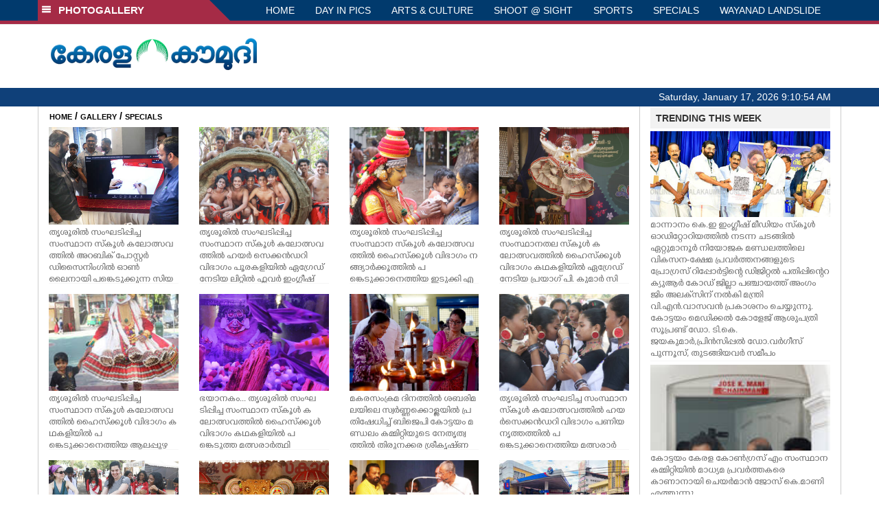

--- FILE ---
content_type: text/html; charset=UTF-8
request_url: https://keralakaumudi.com/photogallery/specials?t=1354895755
body_size: 10011
content:
<!DOCTYPE html PUBLIC "-//W3C//DTD XHTML 1.0 Transitional//EN" "http://www.w3.org/TR/xhtml1/DTD/xhtml1-transitional.dtd">
<html xmlns="http://www.w3.org/1999/xhtml">
<head>
    <script>
  (function(i,s,o,g,r,a,m){i['GoogleAnalyticsObject']=r;i[r]=i[r]||function(){
  (i[r].q=i[r].q||[]).push(arguments)},i[r].l=1*new Date();a=s.createElement(o),
  m=s.getElementsByTagName(o)[0];a.async=1;a.src=g;m.parentNode.insertBefore(a,m)
  })(window,document,'script','https://www.google-analytics.com/analytics.js','ga');
  ga('create', 'UA-39249489-10', 'auto');
  ga('send', 'pageview');
</script>
<!-- Common Tracking Code -->
<script async src="https://www.googletagmanager.com/gtag/js?id=UA-39249489-14"></script>
<script>
  window.dataLayer = window.dataLayer || [];
  function gtag(){dataLayer.push(arguments);}
  gtag('js', new Date());
  gtag('config', 'UA-39249489-14');
</script>    <meta http-equiv="Content-Type" content="text/html; charset=utf-8" />
    <meta name="viewport" content="width=device-width, initial-scale=1, maximum-scale=1, user-scalable=no">
    <meta property="og:title" content="Latest News Photos | Kerala | Keralakaumudi.com" />
    <meta property="og:site_name" content="Keralakaumudi.com" />
    <meta property="og:url" content="Keralakaumudi.com" />
    <meta property="og:description" content="View the latest Multimedia News Photo Galleries and Vibrant Pictures from Kerala. Browse Photo Galleries and Pictures by News Photographers at Keralakaumudi, Kerala, India. " />
    <title>SPECIALS | Latest News Photos | Kerala | Keralakaumudi.com</title>
    <style>
    @font-face {
        font-family: 'Kaumudi';
        src: url('/photogallery/assets/css/fonts/Kaumudi.eot'); /* IE9 Compat Modes */
        src: url('/photogallery/assets/css/fonts/Kaumudi.eot?#iefix') format('embedded-opentype'), /* IE6-IE8 */
             url('/photogallery/assets/css/fonts/Kaumudi.woff2') format('woff2'), /* Super Modern Browsers */
             url('/photogallery/assets/css/fonts/Kaumudi.woff') format('woff'), /* Pretty Modern Browsers */
             url('/photogallery/assets/css/fonts/Kaumudi.ttf') format('truetype'), /* Safari, Android, iOS */
             url('/photogallery/assets/css/fonts/Kaumudi.svg#svgFontName') format('svg'); /* Legacy iOS */
    }
</style>
<link rel="shortcut icon" type="image/x-icon" href="/photogallery/assets/imgs/favicon.ico" />
<!-- Boostrap CSS -->
<link rel="stylesheet" href="/photogallery/assets/css/vendor/bootstrap.min.css" />
<!-- Owl Carousel CSS -->
<link rel="stylesheet" href="/photogallery/assets/css/gstyle.css?v=2.0.2" />
<!-- Font Awesome Icon -->
<link rel="stylesheet" href="/photogallery/assets/css/vendor/BeatPicker.min.css" />
<!-- Normalize CSS -->
<link rel="stylesheet" href="/photogallery/assets/css/vendor/demos.css" />
<!-- Carousel  -->
<link rel="stylesheet" href="/photogallery/assets/css/vendor/carousel.css?v=1.1.3" />
<!-- Light box  -->
<link rel="stylesheet" href="/photogallery/assets/css/vendor/ekko-lightbox.css" />
    </head>
<body>
    <!--<script>
    function getRandomInt(min, max) {
        min = Math.ceil(min);
        max = Math.floor(max);
        return Math.floor(Math.random() * (max - min + 1)) + min;
    }
    var url_string = window.location.href;
    var main_url = url_string.split('?');
    var url = new URL(url_string);
    var timeStamp = url.searchParams.get("t");
    if (!timeStamp) {
        //var d = new Date(new Date());
        console.log(main_url[0] + '?t=' + getRandomInt(1111, 9999999999999989));
        window.location = main_url[0] + '?t=' + getRandomInt(1111,9999999999999989);
    }
</script>-->
<div class="slide-menu shadow" data-isvisible="false">
    <div class="nav-side-menu">
        <div class="brand">SECTIONS <span class="close-menu">&#x2716; CLOSE</span></div>
        <div class="menu-list">
            <ul id="menu-content" class="menu-content collapse out">
                <li>
                    <a href="https://keralakaumudi.com/"><img style="width:13px;margin-top:-2px;" src="https://keralakaumudi.com/news/images/home.png"> HOME</a>
                </li>
                <li>
                    <a href="https://keralakaumudi.com/news/latest.php"><img style="width:13px;margin-top:-2px;" src="https://keralakaumudi.com/news/images/latest.png"> LATEST</a>
                </li>
                <li>
                    <a href="https://keralakaumudi.com/news/audio.php"><img style="width:13px;margin-top:-2px;" src="https://keralakaumudi.com/news/images/audio-icon.png"> AUDIO</a>
                </li>
                <li>
                    <a href="https://keralakaumudi.com/news/notified-news.php"><img style="width:13px;margin-top:-2px;" src="https://keralakaumudi.com/news/images/bell.png"> NOTIFIED NEWS</a>
                </li>
                <li>
                    <a href="https://keralakaumudi.com/news/poll-archives.php"><img style="width:13px;margin-top:-2px;" src="https://keralakaumudi.com/news/images/poll.png"> POLL</a>
                </li>
                                                <li data-toggle="collapse" data-target="#sm_kerala" class="collapsed">
                    <a href="https://keralakaumudi.com/news/section.php?cid=9">
                        <img style="width:13px;margin-top:-2px;" src="https://keralakaumudi.com//static/category/9/111249.jpeg">
                        KERALA                    </a>
                    <span class="arrow"></span>                </li>
                
                                <ul class="sub-menu collapse" id="sm_kerala">
                                        <li><a href="https://keralakaumudi.com/news/timeline.php?cid=9">&#10097; Timeline</a></li>
                                                                                <li><a href="https://keralakaumudi.com/news/sub-section.php?cid=9&sid=75">&#10097; GENERAL</a></li>
                                        
                                
                                                        <li><a href="https://keralakaumudi.com/news/sub-section.php?cid=9&sid=76">&#10097; POLITICS</a></li>
                                        
                                
                                                        <li><a href="https://keralakaumudi.com/news/sub-section.php?cid=9&sid=77">&#10097; SPECIAL</a></li>
                                        
                                
                                                        <li><a href="https://keralakaumudi.com/news/sub-section.php?cid=9&sid=79">&#10097; INFORMATION</a></li>
                                        
                                
                                                        <li><a href="https://keralakaumudi.com/news/sub-section.php?cid=9&sid=268">&#10097; KALOLSAVAM</a></li>
                                        
                                
                                                        <li><a href="https://keralakaumudi.com/news/sub-section.php?cid=9&sid=107">&#10097; SOCIAL MEDIA</a></li>
                                        
                                
                                                        <li><a href="https://keralakaumudi.com/news/sub-section.php?cid=9&sid=45">&#10097; SNAKE MASTER</a></li>
                                        
                                
                                                        <li><a href="https://keralakaumudi.com/news/sub-section.php?cid=9&sid=273">&#10097; SREENIVASAN</a></li>
                                        
                                
                                                        <li><a href="https://keralakaumudi.com/news/sub-section.php?cid=9&sid=272">&#10097; LOCAL BODY POLLS</a></li>
                                                            
                </ul>
                
                                                <li data-toggle="collapse" data-target="#sm_local" class="collapsed">
                    <a href="https://keralakaumudi.com/news/section.php?cid=11">
                        <img style="width:13px;margin-top:-2px;" src="https://keralakaumudi.com//static/category/11/111817.jpeg">
                        LOCAL                    </a>
                    <span class="arrow"></span>                </li>
                
                                <ul class="sub-menu collapse" id="sm_local">
                                        <li><a href="https://keralakaumudi.com/news/timeline.php?cid=11">&#10097; Timeline</a></li>
                                                                                <li><a href="https://keralakaumudi.com/news/sub-section.php?cid=11&sid=30">&#10097; THIRUVANANTHAPURAM</a></li>
                                        
                                
                                                        <li><a href="https://keralakaumudi.com/news/sub-section.php?cid=11&sid=31">&#10097; KOLLAM</a></li>
                                        
                                
                                                        <li><a href="https://keralakaumudi.com/news/sub-section.php?cid=11&sid=33">&#10097; PATHANAMTHITTA</a></li>
                                        
                                
                                                        <li><a href="https://keralakaumudi.com/news/sub-section.php?cid=11&sid=32">&#10097; ALAPPUZHA</a></li>
                                        
                                
                                                        <li><a href="https://keralakaumudi.com/news/sub-section.php?cid=11&sid=34">&#10097; KOTTAYAM</a></li>
                                        
                                
                                                        <li><a href="https://keralakaumudi.com/news/sub-section.php?cid=11&sid=35">&#10097; IDUKKI</a></li>
                                        
                                
                                                        <li><a href="https://keralakaumudi.com/news/sub-section.php?cid=11&sid=36">&#10097; ERNAKULAM</a></li>
                                        
                                
                                                        <li><a href="https://keralakaumudi.com/news/sub-section.php?cid=11&sid=37">&#10097; THRISSUR</a></li>
                                        
                                
                                                        <li><a href="https://keralakaumudi.com/news/sub-section.php?cid=11&sid=38">&#10097; PALAKKAD</a></li>
                                        
                                
                                                        <li><a href="https://keralakaumudi.com/news/sub-section.php?cid=11&sid=39">&#10097; MALAPPURAM</a></li>
                                        
                                
                                                        <li><a href="https://keralakaumudi.com/news/sub-section.php?cid=11&sid=40">&#10097; KOZHIKODE</a></li>
                                        
                                
                                                        <li><a href="https://keralakaumudi.com/news/sub-section.php?cid=11&sid=41">&#10097; WAYANAD</a></li>
                                        
                                
                                                        <li><a href="https://keralakaumudi.com/news/sub-section.php?cid=11&sid=42">&#10097; KANNUR</a></li>
                                        
                                
                                                        <li><a href="https://keralakaumudi.com/news/sub-section.php?cid=11&sid=43">&#10097; KASARGOD</a></li>
                                                            
                </ul>
                
                                                <li data-toggle="collapse" data-target="#sm_obituary" class="collapsed">
                    <a href="javascript:void(0);">
                        <img style="width:13px;margin-top:-2px;" src="https://keralakaumudi.com//static/category/10/111656.jpeg">
                        OBITUARY                    </a>
                    <span class="arrow"></span>                </li>
                
                                <ul class="sub-menu collapse" id="sm_obituary">
                                                                                <li><a href="https://keralakaumudi.com/news/sub-section.php?cid=10&sid=16">&#10097; THIRUVANANTHAPURAM</a></li>
                                        
                                
                                                        <li><a href="https://keralakaumudi.com/news/sub-section.php?cid=10&sid=17">&#10097; KOLLAM</a></li>
                                        
                                
                                                        <li><a href="https://keralakaumudi.com/news/sub-section.php?cid=10&sid=18">&#10097; ALAPPUZHA</a></li>
                                        
                                
                                                        <li><a href="https://keralakaumudi.com/news/sub-section.php?cid=10&sid=19">&#10097; PATHANAMTHITTA</a></li>
                                        
                                
                                                        <li><a href="https://keralakaumudi.com/news/sub-section.php?cid=10&sid=20">&#10097; KOTTAYAM</a></li>
                                        
                                
                                                        <li><a href="https://keralakaumudi.com/news/sub-section.php?cid=10&sid=21">&#10097; IDUKKI</a></li>
                                        
                                
                                                        <li><a href="https://keralakaumudi.com/news/sub-section.php?cid=10&sid=22">&#10097; ERNAKULAM</a></li>
                                        
                                
                                                        <li><a href="https://keralakaumudi.com/news/sub-section.php?cid=10&sid=23">&#10097; THRISSUR</a></li>
                                        
                                
                                                        <li><a href="https://keralakaumudi.com/news/sub-section.php?cid=10&sid=24">&#10097; PALAKKAD</a></li>
                                        
                                
                                                        <li><a href="https://keralakaumudi.com/news/sub-section.php?cid=10&sid=25">&#10097; MALAPPURAM</a></li>
                                        
                                
                                                        <li><a href="https://keralakaumudi.com/news/sub-section.php?cid=10&sid=26">&#10097; KOZHIKODE</a></li>
                                        
                                
                                                        <li><a href="https://keralakaumudi.com/news/sub-section.php?cid=10&sid=27">&#10097; WAYANAD</a></li>
                                        
                                
                                                        <li><a href="https://keralakaumudi.com/news/sub-section.php?cid=10&sid=28">&#10097; KANNUR</a></li>
                                        
                                
                                                        <li><a href="https://keralakaumudi.com/news/sub-section.php?cid=10&sid=29">&#10097; KASARGOD</a></li>
                                                            
                </ul>
                
                                                <li data-toggle="collapse" data-target="#sm_news 360" class="collapsed">
                    <a href="https://keralakaumudi.com/news/section.php?cid=40">
                        <img style="width:13px;margin-top:-2px;" src="https://keralakaumudi.com//static/category/40/195403.png">
                        NEWS 360                    </a>
                    <span class="arrow"></span>                </li>
                
                                <ul class="sub-menu collapse" id="sm_news 360">
                                        <li><a href="https://keralakaumudi.com/news/timeline.php?cid=40">&#10097; Timeline</a></li>
                                                                                <li><a href="https://keralakaumudi.com/news/sub-section.php?cid=40&sid=153">&#10097; NATIONAL</a></li>
                                        
                                
                                                        <li><a href="https://keralakaumudi.com/news/sub-section.php?cid=40&sid=154">&#10097; WORLD</a></li>
                                        
                                
                                                        <li><a href="https://keralakaumudi.com/news/sub-section.php?cid=40&sid=155">&#10097; GULF</a></li>
                                        
                                
                                                        <li><a href="https://keralakaumudi.com/news/sub-section.php?cid=40&sid=156">&#10097; EUROPE</a></li>
                                        
                                
                                                        <li><a href="https://keralakaumudi.com/news/sub-section.php?cid=40&sid=157">&#10097; AMERICA</a></li>
                                        
                                
                                                        <li><a href="https://keralakaumudi.com/news/sub-section.php?cid=40&sid=158">&#10097; SPORTS</a></li>
                                        
                                
                                                        <li><a href="https://keralakaumudi.com/news/sub-section.php?cid=40&sid=180">&#10097; BUSINESS</a></li>
                                        
                                
                                                        <li><a href="https://keralakaumudi.com/news/sub-section.php?cid=40&sid=253">&#10097; DEFENCE</a></li>
                                        
                                
                                                        <li><a href="https://keralakaumudi.com/news/sub-section.php?cid=40&sid=254">&#10097; EXPLAINER</a></li>
                                        
                                
                                                        <li><a href="https://keralakaumudi.com/news/sub-section.php?cid=40&sid=267">&#10097; OFFBEAT</a></li>
                                                            
                </ul>
                
                                                <li data-toggle="collapse" data-target="#sm_case diary" class="collapsed">
                    <a href="https://keralakaumudi.com/news/section.php?cid=41">
                        <img style="width:13px;margin-top:-2px;" src="https://keralakaumudi.com//static/category/41/201356.png">
                        CASE DIARY                    </a>
                    <span class="arrow"></span>                </li>
                
                                <ul class="sub-menu collapse" id="sm_case diary">
                                        <li><a href="https://keralakaumudi.com/news/timeline.php?cid=41">&#10097; Timeline</a></li>
                                                                                <li><a href="https://keralakaumudi.com/news/sub-section.php?cid=41&sid=159">&#10097; KERALA</a></li>
                                        
                                
                                                        <li><a href="https://keralakaumudi.com/news/sub-section.php?cid=41&sid=160">&#10097; INDIA</a></li>
                                        
                                
                                                        <li><a href="https://keralakaumudi.com/news/sub-section.php?cid=41&sid=161">&#10097; WORLD</a></li>
                                                            
                </ul>
                
                                                <li data-toggle="collapse" data-target="#sm_cinema" class="collapsed">
                    <a href="https://keralakaumudi.com/news/section.php?cid=4">
                        <img style="width:13px;margin-top:-2px;" src="https://keralakaumudi.com//static/category/4/110255.jpeg">
                        CINEMA                    </a>
                    <span class="arrow"></span>                </li>
                
                                <ul class="sub-menu collapse" id="sm_cinema">
                                        <li><a href="https://keralakaumudi.com/news/timeline.php?cid=4">&#10097; Timeline</a></li>
                                                                                <li><a href="https://keralakaumudi.com/news/sub-section.php?cid=4&sid=1">&#10097; NEWS</a></li>
                                        
                                
                                                        <li><a href="https://keralakaumudi.com/news/sub-section.php?cid=4&sid=2">&#10097; REVIEW</a></li>
                                        
                                
                                                        <li><a href="https://keralakaumudi.com/news/sub-section.php?cid=4&sid=3">&#10097; INTERVIEW</a></li>
                                                            
                </ul>
                
                                                <li data-toggle="collapse" data-target="#sm_opinion" class="collapsed">
                    <a href="https://keralakaumudi.com/news/section.php?cid=6">
                        <img style="width:13px;margin-top:-2px;" src="https://keralakaumudi.com//static/category/6/110541.jpeg">
                        OPINION                    </a>
                    <span class="arrow"></span>                </li>
                
                                <ul class="sub-menu collapse" id="sm_opinion">
                                        <li><a href="https://keralakaumudi.com/news/timeline.php?cid=6">&#10097; Timeline</a></li>
                                                                                <li><a href="https://keralakaumudi.com/news/sub-section.php?cid=6&sid=4">&#10097; EDITORIAL</a></li>
                                        
                                
                                                        <li><a href="https://keralakaumudi.com/news/sub-section.php?cid=6&sid=5">&#10097; COLUMNS</a></li>
                                        
                                
                                                        <li><a href="https://keralakaumudi.com/news/sub-section.php?cid=6&sid=6">&#10097; FEATURE</a></li>
                                        
                                
                                                        <li><a href="https://keralakaumudi.com/news/sub-section.php?cid=6&sid=7">&#10097; INTERVIEW</a></li>
                                        
                                
                                                        <li><a href="https://keralakaumudi.com/news/sub-section.php?cid=6&sid=9">&#10097; VARAVISHESHAM</a></li>
                                                            
                </ul>
                
                                                <li data-toggle="collapse" data-target="#sm_photos" class="collapsed">
                    <a href="https://keralakaumudi.com/photogallery/?t=797225653">
                        <img style="width:13px;margin-top:-2px;" src="https://keralakaumudi.com//static/category/16/133132.png">
                        PHOTOS                    </a>
                    <span class="arrow"></span>                </li>
                
                                <ul class="sub-menu collapse" id="sm_photos">
                                                                                <li><a href="https://keralakaumudi.com/photogallery/day-in-pics">&#10097; DAY IN PICS</a></li>
                                        
                                
                                                        <li><a href="https://keralakaumudi.com/photogallery/arts-and-culture">&#10097; ARTS & CULTURE</a></li>
                                        
                                
                                                        <li><a href="https://keralakaumudi.com/photogallery/shoot-at-sight">&#10097; SHOOT @ SIGHT</a></li>
                                        
                                
                                                        <li><a href="https://keralakaumudi.com/photogallery/sports">&#10097; SPORTS</a></li>
                                        
                                
                                                        <li><a href="https://keralakaumudi.com/photogallery/specials">&#10097; SPECIALS</a></li>
                                        
                                
                                                        <li><a href="https://keralakaumudi.com/photogallery/wayanad-landslide">&#10097; WAYANAD LANDSLIDE</a></li>
                                                            
                </ul>
                
                                                <li data-toggle="collapse" data-target="#sm_lifestyle" class="collapsed">
                    <a href="https://keralakaumudi.com/news/section.php?cid=8">
                        <img style="width:13px;margin-top:-2px;" src="https://keralakaumudi.com//static/category/8/110954.jpeg">
                        LIFESTYLE                    </a>
                    <span class="arrow"></span>                </li>
                
                                <ul class="sub-menu collapse" id="sm_lifestyle">
                                        <li><a href="https://keralakaumudi.com/news/timeline.php?cid=8">&#10097; Timeline</a></li>
                                                                                <li><a href="https://keralakaumudi.com/news/sub-section.php?cid=8&sid=181">&#10097; HEALTH</a></li>
                                        
                                
                                                        <li><a href="https://keralakaumudi.com/news/sub-section.php?cid=8&sid=60">&#10097; KAUTHUKAM</a></li>
                                        
                                
                                                        <li><a href="https://keralakaumudi.com/news/sub-section.php?cid=8&sid=185">&#10097; FINANCE</a></li>
                                        
                                
                                                        <li><a href="https://keralakaumudi.com/news/sub-section.php?cid=8&sid=62">&#10097; FOOD</a></li>
                                        
                                
                                                        <li><a href="https://keralakaumudi.com/news/sub-section.php?cid=8&sid=65">&#10097; TRAVEL</a></li>
                                        
                                
                                                        <li><a href="https://keralakaumudi.com/news/sub-section.php?cid=8&sid=64">&#10097; TECH</a></li>
                                        
                                
                                                        <li><a href="https://keralakaumudi.com/news/sub-section.php?cid=8&sid=61">&#10097; MY HOME & TIPS</a></li>
                                        
                                
                                                        <li><a href="https://keralakaumudi.com/news/sub-section.php?cid=8&sid=66">&#10097; SHE</a></li>
                                        
                                
                                                        <li><a href="https://keralakaumudi.com/news/sub-section.php?cid=8&sid=63">&#10097; BEAUTY</a></li>
                                        
                                
                                                        <li><a href="https://keralakaumudi.com/news/sub-section.php?cid=8&sid=163">&#10097; AUTO</a></li>
                                        
                                
                                                        <li><a href="https://keralakaumudi.com/news/sub-section.php?cid=8&sid=70">&#10097; AGRICULTURE</a></li>
                                        
                                
                                                        <li><a href="https://keralakaumudi.com/news/sub-section.php?cid=8&sid=182">&#10097; KIDS CORNER</a></li>
                                                            
                </ul>
                
                                                <li data-toggle="collapse" data-target="#sm_spiritual" class="collapsed">
                    <a href="https://keralakaumudi.com/news/section.php?cid=42">
                        <img style="width:13px;margin-top:-2px;" src="https://keralakaumudi.com//static/category/42/203520.png">
                        SPIRITUAL                    </a>
                    <span class="arrow"></span>                </li>
                
                                <ul class="sub-menu collapse" id="sm_spiritual">
                                        <li><a href="https://keralakaumudi.com/news/timeline.php?cid=42">&#10097; Timeline</a></li>
                                                                                <li><a href="https://keralakaumudi.com/news/sub-section.php?cid=42&sid=165">&#10097; MAYILPEELI</a></li>
                                        
                                
                                                        <li><a href="https://keralakaumudi.com/news/sub-section.php?cid=42&sid=167">&#10097; GURUMARGAM</a></li>
                                        
                                
                                                        <li><a href="https://keralakaumudi.com/news/sub-section.php?cid=42&sid=171">&#10097; TEMPLE</a></li>
                                        
                                
                                                        <li><a href="https://keralakaumudi.com/news/sub-section.php?cid=42&sid=172">&#10097; RITUALS</a></li>
                                        
                                
                                                        <li><a href="https://keralakaumudi.com/news/sub-section.php?cid=42&sid=209">&#10097; VASTHU</a></li>
                                                            
                </ul>
                
                                                <li data-toggle="collapse" data-target="#sm_info+" class="collapsed">
                    <a href="https://keralakaumudi.com/news/section.php?cid=43">
                        <img style="width:13px;margin-top:-2px;" src="https://keralakaumudi.com//static/category/43/204643.png">
                        INFO+                    </a>
                    <span class="arrow"></span>                </li>
                
                                <ul class="sub-menu collapse" id="sm_info+">
                                        <li><a href="https://keralakaumudi.com/news/timeline.php?cid=43">&#10097; Timeline</a></li>
                                                                                <li><a href="https://keralakaumudi.com/news/sub-section.php?cid=43&sid=176">&#10097; EDUCATION</a></li>
                                        
                                
                                                        <li><a href="https://keralakaumudi.com/news/sub-section.php?cid=43&sid=173">&#10097; CAREER</a></li>
                                        
                                
                                                        <li><a href="https://keralakaumudi.com/news/sub-section.php?cid=43&sid=174">&#10097; GK</a></li>
                                                            
                </ul>
                
                                                <li data-toggle="collapse" data-target="#sm_art" class="collapsed">
                    <a href="https://keralakaumudi.com/news/section.php?cid=45">
                        <img style="width:13px;margin-top:-2px;" src="https://keralakaumudi.com//static/category/45/205723.png">
                        ART                    </a>
                    <span class="arrow"></span>                </li>
                
                                <ul class="sub-menu collapse" id="sm_art">
                                        <li><a href="https://keralakaumudi.com/news/timeline.php?cid=45">&#10097; Timeline</a></li>
                                                                                <li><a href="https://keralakaumudi.com/news/sub-section.php?cid=45&sid=179">&#10097; NEWS</a></li>
                                                            
                </ul>
                
                                                <li data-toggle="collapse" data-target="#sm_astro" class="collapsed">
                    <a href="https://keralakaumudi.com/news/section.php?cid=2">
                        <img style="width:13px;margin-top:-2px;" src="https://keralakaumudi.com//static/category/2/105906.jpeg">
                        ASTRO                    </a>
                    <span class="arrow"></span>                </li>
                
                                <ul class="sub-menu collapse" id="sm_astro">
                                        <li><a href="https://keralakaumudi.com/news/timeline.php?cid=2">&#10097; Timeline</a></li>
                                                                                <li><a href="https://keralakaumudi.com/news/sub-section.php?cid=2&sid=47">&#10097; WEEKLY PREDICTIONS</a></li>
                                        
                                
                                                        <li><a href="https://keralakaumudi.com/news/sub-section.php?cid=2&sid=48">&#10097; YOURS TOMORROW</a></li>
                                        
                                
                                                        <li><a href="https://keralakaumudi.com/news/sub-section.php?cid=2&sid=255">&#10097; VISWASAM</a></li>
                                                            
                </ul>
                
                                                <li data-toggle="collapse" data-target="#sm_cartoons" class="collapsed">
                    <a href="https://keralakaumudi.com/cartoon/?t=457880152">
                        <img style="width:13px;margin-top:-2px;" src="https://keralakaumudi.com//static/category/31/091314.png">
                        CARTOONS                    </a>
                    <span class="arrow"></span>                </li>
                
                                <ul class="sub-menu collapse" id="sm_cartoons">
                                                                                <li><a href="https://keralakaumudi.com/cartoon/political-cartoon">&#10097; POLITICAL CARTOON</a></li>
                                        
                                
                                                        <li><a href="https://keralakaumudi.com/cartoon/pocket-cartoon">&#10097; POCKET CARTOON</a></li>
                                                            
                </ul>
                
                                                <li data-toggle="collapse" data-target="#sm_literature" class="collapsed">
                    <a href="https://keralakaumudi.com/news/section.php?cid=46">
                        <img style="width:13px;margin-top:-2px;" src="https://keralakaumudi.com//static/category/46/102751.png">
                        LITERATURE                    </a>
                    <span class="arrow"></span>                </li>
                
                                <ul class="sub-menu collapse" id="sm_literature">
                                        <li><a href="https://keralakaumudi.com/news/timeline.php?cid=46">&#10097; Timeline</a></li>
                                                                                <li><a href="https://keralakaumudi.com/news/sub-section.php?cid=46&sid=183">&#10097; KAVITHA</a></li>
                                        
                                
                                                        <li><a href="https://keralakaumudi.com/news/sub-section.php?cid=46&sid=187">&#10097; BOOK REVIEW</a></li>
                                        
                                
                                                        <li><a href="https://keralakaumudi.com/news/sub-section.php?cid=46&sid=188">&#10097; NEWS</a></li>
                                        
                                
                                                        <li><a href="https://keralakaumudi.com/news/sub-section.php?cid=46&sid=192">&#10097; INTERVIEW</a></li>
                                        
                                
                                                        <li><a href="https://keralakaumudi.com/news/sub-section.php?cid=46&sid=223">&#10097; KATHA</a></li>
                                                            
                </ul>
                
                                                <li data-toggle="collapse" data-target="#sm_business" class="collapsed">
                    <a href="https://keralakaumudi.com/news/section.php?cid=32">
                        <img style="width:13px;margin-top:-2px;" src="https://keralakaumudi.com//static/category/32/055532.jpeg">
                        BUSINESS                    </a>
                    <span class="arrow"></span>                </li>
                
                                <ul class="sub-menu collapse" id="sm_business">
                                        <li><a href="https://keralakaumudi.com/news/timeline.php?cid=32">&#10097; Timeline</a></li>
                                                                                <li><a href="https://keralakaumudi.com/news/sub-section.php?cid=32&sid=113">&#10097; KERALA</a></li>
                                        
                                
                                                        <li><a href="https://keralakaumudi.com/news/sub-section.php?cid=32&sid=114">&#10097; INDIA</a></li>
                                                            
                </ul>
                
                                                <li data-toggle="collapse" data-target="#sm_zoom" class="collapsed">
                    <a href="https://keralakaumudi.com/news/section.php?cid=54">
                        <img style="width:13px;margin-top:-2px;" src="https://keralakaumudi.com//static/category/54/111522.png">
                        ZOOM                    </a>
                    <span class="arrow"></span>                </li>
                
                                <ul class="sub-menu collapse" id="sm_zoom">
                                        <li><a href="https://keralakaumudi.com/news/timeline.php?cid=54">&#10097; Timeline</a></li>
                                                                                <li><a href="https://keralakaumudi.com/news/sub-section.php?cid=54&sid=220">&#10097; ZOOM</a></li>
                                                            
                </ul>
                
                                <!--<li>
                    <a href="https://www.youtube.com/Kaumudy"><img style="width:13px;margin-top:-2px;" src="https://keralakaumudi.com/news/assets/images/ytube.png"> YouTube</a>
                </li>-->
            </ul>
        </div>
    </div>
</div>
<div class="slide-menu-bg" style="display:none">&nbsp;</div>    <nav class="navbar navbar-default navbar-fixed-top g_menu_div">
    <div class="container">
        <!-- Brand and toggle get grouped for better mobile display -->
        <div class="navbar-header no-bg">
            <button type="button" class="navbar-toggle collapsed" data-toggle="collapse" data-target="#bs-example-navbar-collapse-1" aria-expanded="false">
                <span class="sr-only">Toggle navigation</span>
                <span class="icon-bar"></span>
                <span class="icon-bar"></span>
                <span class="icon-bar"></span>
            </button>
            <a class="navbar-brand heading-block no-bg adj_head toggle-sections" href="#"><img class="menu-icon" src="/photogallery/assets/imgs/section-ico.png" />&nbsp;&nbsp;PHOTOGALLERY</a>
        </div>
                <!-- Collect the nav links, forms, and other content for toggling -->
        <div class="collapse navbar-collapse" id="bs-example-navbar-collapse-1">
            <ul class="nav navbar-nav menu-position">
                <li><a href="/photogallery/">HOME</a></li>
                                <li><a href="/photogallery/day-in-pics">DAY IN PICS</a></li>
                                <li><a href="/photogallery/arts-and-culture">ARTS & CULTURE</a></li>
                                <li><a href="/photogallery/shoot-at-sight">SHOOT @ SIGHT</a></li>
                                <li><a href="/photogallery/sports">SPORTS</a></li>
                                <li><a href="/photogallery/specials">SPECIALS</a></li>
                                <li><a href="/photogallery/wayanad-landslide">WAYANAD LANDSLIDE</a></li>
                            </ul>
        </div><!-- /.navbar-collapse -->
    </div><!-- /.container-fluid -->
    <div style="float:left;width:100%;height:5px; background:#a52b46;"></div>
</nav>

<!--Logo part-->
<!--Header Logo Part-->
<div class="container-fluid g_backcolor header_top">
    <div class="container">
        <div class="row">
            <div class="col-lg-4 col-md-4 col-sm-6 col-xs-12">
                <a href="/photogallery/">
                    <img style="margin-top:4%;" alt="Kaumudi-Logo" src="/photogallery/assets/imgs/logo.png"/>
                </a>
            </div>
            <div class="col-lg-8 col-md-8 col-sm-6 col-xs-12 hidden-xs">
                <script async src="//pagead2.googlesyndication.com/pagead/js/adsbygoogle.js"></script>
        <!-- KK_Mobile_Version -->
        <ins class="adsbygoogle"
             style="display:block"
             data-ad-client="ca-pub-6893276202082753"
             data-ad-slot="2889889289"
             data-ad-format="auto"></ins>
        <script>
            (adsbygoogle = window.adsbygoogle || []).push({});
        </script> 
            </div>
        </div>
    </div>
</div>
<!--Header Logo Part-->
<!--Header Clock Part-->
<div class="container-fluid g_headcolor g_menu_div no-bg">
    <div class="container">
        <div id="clockbox"></div>
    </div>
</div>
<!--Header Clock Part-->    <style> .col-md-3 { margin-bottom: 10px; } </style>
    <!--Section 1-->
    <div class="container-fluid">
        <div class="container g_ovr_hidden">
            <div style="border-left: solid 1px #CCC;border-right: solid 1px #CCC;" class="row">
                <!--Slider Section / Img_Dimesnions:847px*565px / Thumb:72px*72px-->
                <div style="border-right: solid 1px #CCC; padding:0px" class="col-md-9 g_ovr_hidden">
                    <!--Search-->
                    <div style="clear:both;"></div>
                    <div class="g_sitemap">
                        <a target="_blank" href="/">HOME</a>&nbsp;/&nbsp;<a href="/photogallery">GALLERY</a>&nbsp;/&nbsp;<a href="#">SPECIALS</a>
                    </div>                
                    <div class="col-md-3">
    <div class="g_fullwidth">
        <a href="/photogallery/specials/specials-1683186">
            <div style="background:url('/web-news/2026/01/NTSR0353684/image/thumb/kalolsavam.1.3662769.jpg'); background-size: cover; background-position: center; padding-bottom: 75%;" class="g_cat_cont"></div>
        </a>
        <div class="small g_kfont g_hgt">തൃശൂരിൽ സംഘടിപ്പിച്ച സംസ്ഥാന സ്കൂൾ കലോത്സവത്തിൽ അറബിക് പോസ്റ്റർ ഡിസൈനിംഗിൽ ഓൺലൈനായി പങ്കെടുക്കുന്ന സിയ ഫാത്തിമയുടെ ഡിസൈനിംഗ് നോക്കി കാണുന്ന മന്ത്രിമാരായ വി.ശിവൻകുട്ടി കെ. രാജൻ എന്നിവർ വാസ്കുലൈറ്റിസ് എന്ന ഗുരുതര രോഗവുമായി മല്ലിടുന്ന ചെറുവത്തൂർ എം.ആർ.വി.എ എസിലെ ഫാത്തിമയുടെ അപേക്ഷയിലെ സങ്കടം കണ്ട മന്ത്രി വി ശിവൻകുട്ടിയാണ് ഓൺലൈനായി മത്സരിക്കാൻ അവസരം തുറന്ന് നൽകിയത്</div>
    </div>
    <div class="g_sharethis">
        <div data-url="" data-title="" class="sharethis-inline-share-buttons"></div>
    </div>
</div>
<div class="col-md-3">
    <div class="g_fullwidth">
        <a href="/photogallery/specials/specials-1682712">
            <div style="background:url('/web-news/2026/01/NTSR0353657/image/thumb/kalolsavam.1.3661801.jpg'); background-size: cover; background-position: center; padding-bottom: 75%;" class="g_cat_cont"></div>
        </a>
        <div class="small g_kfont g_hgt">തൃശൂരിൽ സംഘടിപ്പിച്ച സംസ്ഥാന സ്കൂൾ കലോത്സവത്തിൽ ഹയർ സെക്കൻഡറി വിഭാഗം പൂരകളിയിൽ ഏഗ്രേഡ് നേടിയ ലിറ്റിൽ ഫ്ലവർ ഇംഗ്ലീഷ് മീഡിയം എച്ച് എസ് എസ് തിരുവനന്തപുരം</div>
    </div>
    <div class="g_sharethis">
        <div data-url="" data-title="" class="sharethis-inline-share-buttons"></div>
    </div>
</div>
<div class="col-md-3">
    <div class="g_fullwidth">
        <a href="/photogallery/specials/specials-1682710">
            <div style="background:url('/web-news/2026/01/NTSR0353656/image/thumb/kalolsavam.1.3661794.jpg'); background-size: cover; background-position: center; padding-bottom: 75%;" class="g_cat_cont"></div>
        </a>
        <div class="small g_kfont g_hgt">തൃശൂരിൽ സംഘടിപ്പിച്ച സംസ്ഥാന സ്കൂൾ കലോത്സവത്തിൽ ഹൈസ്ക്കൂൾ വിഭാഗം നങ്ങ്യാർക്കൂത്തിൽ പങ്കെടുക്കാനെത്തിയ ഇടുക്കി എസ്.എച്ച്. ജി. എച്ച് എസ് എസ് മുതലകോടിലെ ദേവിക രവിയെ കണ്ട് പേടിക്കുന്ന അനുജത്തി ദക്ഷ</div>
    </div>
    <div class="g_sharethis">
        <div data-url="" data-title="" class="sharethis-inline-share-buttons"></div>
    </div>
</div>
<div class="col-md-3">
    <div class="g_fullwidth">
        <a href="/photogallery/specials/specials-1682111">
            <div style="background:url('/web-news/2026/01/NTSR0353493/image/thumb/kalolsavam.1.3659947.jpg'); background-size: cover; background-position: center; padding-bottom: 75%;" class="g_cat_cont"></div>
        </a>
        <div class="small g_kfont g_hgt">തൃശൂരിൽ സംഘടിപ്പിച്ച സംസ്ഥാനതല സ്കൂൾ കലോത്സവത്തിൽ ഹൈസ്ക്കൂൾ വിഭാഗം കഥകളിയിൽ ഏഗ്രേഡ് നേടിയ പ്രയാഗ് പി. കുമാർ സി എം എസ് സ്കൂൾ തൃശൂർ</div>
    </div>
    <div class="g_sharethis">
        <div data-url="" data-title="" class="sharethis-inline-share-buttons"></div>
    </div>
</div>
<div class="col-md-3">
    <div class="g_fullwidth">
        <a href="/photogallery/specials/specials-1682105">
            <div style="background:url('/web-news/2026/01/NTSR0353491/image/thumb/kalolsavam.1.3659921.jpg'); background-size: cover; background-position: center; padding-bottom: 75%;" class="g_cat_cont"></div>
        </a>
        <div class="small g_kfont g_hgt">തൃശൂരിൽ സംഘടിപ്പിച്ച സംസ്ഥാന സ്കൂൾ കലോത്സവത്തിൽ ഹൈസ്ക്കൂൾ വിഭാഗം കഥകളിയിൽ പങ്കെടുക്കാനെത്തിയ ആലപ്പുഴ കൊയ്പള്ളി വി.എസ്.എസ് എച്ച്എസിലെ അനന്ദൻ ഉണ്ണിയുടെ കൈ പിടിച്ച് വേദിയിലേയ്ക്ക് വരുന്ന അനുജൻ ത്രിദേവ്</div>
    </div>
    <div class="g_sharethis">
        <div data-url="" data-title="" class="sharethis-inline-share-buttons"></div>
    </div>
</div>
<div class="col-md-3">
    <div class="g_fullwidth">
        <a href="/photogallery/specials/kalolsavam-1682104">
            <div style="background:url('/web-news/2026/01/NTSR0353490/image/thumb/kalolsavam.1.3659911.jpg'); background-size: cover; background-position: center; padding-bottom: 75%;" class="g_cat_cont"></div>
        </a>
        <div class="small g_kfont g_hgt">ഭയാനകം... തൃശൂരിൽ സംഘടിപ്പിച്ച സംസ്ഥാന സ്കൂൾ കലോത്സവത്തിൽ ഹൈസ്ക്കൂൾ വിഭാഗം കഥകളിയിൽ പങ്കെടുത്ത മത്സരാർത്ഥി സ്കൂളിലെ ഫിഷ്ടാങ്കിലെ മീനുകളുടെ ഭംഗി ആസ്വദിക്കുന്നു.</div>
    </div>
    <div class="g_sharethis">
        <div data-url="" data-title="" class="sharethis-inline-share-buttons"></div>
    </div>
</div>
<div class="col-md-3">
    <div class="g_fullwidth">
        <a href="/photogallery/specials/specials-1682069">
            <div style="background:url('/web-news/2026/01/NKTM0307346/image/thumb/bjp.1.3659645.jpg'); background-size: cover; background-position: center; padding-bottom: 75%;" class="g_cat_cont"></div>
        </a>
        <div class="small g_kfont g_hgt">മകരസംക്രമ ദിനത്തിൽ ശബരിമലയിലെ സ്വർണ്ണക്കൊള്ളയിൽ പ്രതിഷേധിച്ച് ബിജെപി കോട്ടയം മണ്ഡലം കമ്മിറ്റിയുടെ നേതൃത്വത്തിൽ തിരുനക്കര ശ്രീകൃഷ്‌ണ സ്വാമി ക്ഷേത്രത്തിന്റെ മുറ്റത്ത്  ശബരിമല സംരക്ഷണ ജ്യോതി ബിജെപി  തെളിക്കുന്ന പ്രവർത്തകർ</div>
    </div>
    <div class="g_sharethis">
        <div data-url="" data-title="" class="sharethis-inline-share-buttons"></div>
    </div>
</div>
<div class="col-md-3">
    <div class="g_fullwidth">
        <a href="/photogallery/specials/specials-1681575">
            <div style="background:url('/web-news/2026/01/NTSR0353329/image/thumb/kalolsavam.1.3658389.jpg'); background-size: cover; background-position: center; padding-bottom: 75%;" class="g_cat_cont"></div>
        </a>
        <div class="small g_kfont g_hgt">തൃശൂരിൽ സംഘടിച്ച സംസ്ഥാന സ്കൂൾ കലോത്സവത്തിൽ ഹയർസെക്കൻഡറി വിഭാഗം പണിയ നൃത്തത്തിൽ പങ്കെടുക്കാനെത്തിയ മത്സരാർത്ഥികൾ ആദിവാസി മേഖലയിലെ വ്യത്യസ്ത രീതിയിലുള്ള കമ്മലിൻ്റെ മാതൃകൾ അണിഞ്ഞപ്പോൾ</div>
    </div>
    <div class="g_sharethis">
        <div data-url="" data-title="" class="sharethis-inline-share-buttons"></div>
    </div>
</div>
<div class="col-md-3">
    <div class="g_fullwidth">
        <a href="/photogallery/specials/specials-1681571">
            <div style="background:url('/web-news/2026/01/NTSR0353326/image/thumb/kalolsavam.1.3658380.jpg'); background-size: cover; background-position: center; padding-bottom: 75%;" class="g_cat_cont"></div>
        </a>
        <div class="small g_kfont g_hgt">തൃശൂരിൽ സംഘടിപ്പിച്ച സംസ്ഥാന സ്കൂൾ കലോത്സവത്തിൽ ഹയർ സെക്കൻഡറി വിഭാഗം പണിയ നൃത്തത്തിൽ പങ്കെടുക്കാനെത്തിയ മത്സരാർത്ഥികൾക്കൊപ്പം നൃത്ത ചുവട് വയ്ക്കുന്ന സംഗീത നാടക അക്കാഡമിയിൽ  അന്താരാഷ്ട്ര നാടകോത്സവത്തിന് എത്തിയ പോളണ്ടിൽ നിന്നെത്തിയ വിദേശികൾ</div>
    </div>
    <div class="g_sharethis">
        <div data-url="" data-title="" class="sharethis-inline-share-buttons"></div>
    </div>
</div>
<div class="col-md-3">
    <div class="g_fullwidth">
        <a href="/photogallery/specials/kalolsavam-1681384">
            <div style="background:url('/web-news/2026/01/NTSR0353215/image/thumb/kalolsavam.1.3657516.jpg'); background-size: cover; background-position: center; padding-bottom: 75%;" class="g_cat_cont"></div>
        </a>
        <div class="small g_kfont g_hgt">തൃശൂരിൽ സംഘടിപ്പിക്കുന്ന 64ാമത് സംസ്ഥാന സ്കൂൾ കലോത്സവത്തിൻ്റെ ഉദ്ഘാടനത്തിന് മുന്നോടിയായ് കലാമണ്ഡലത്തിലെ വിദ്യാർത്ഥിനികൾ അവതരിപ്പിച്ച സ്വാഗതഗാനത്തിൽ നിന്ന്.</div>
    </div>
    <div class="g_sharethis">
        <div data-url="" data-title="" class="sharethis-inline-share-buttons"></div>
    </div>
</div>
<div class="col-md-3">
    <div class="g_fullwidth">
        <a href="/photogallery/specials/specials-1681382">
            <div style="background:url('/web-news/2026/01/NTSR0353214/image/thumb/kalolsavam.1.3657515.jpg'); background-size: cover; background-position: center; padding-bottom: 75%;" class="g_cat_cont"></div>
        </a>
        <div class="small g_kfont g_hgt">തൃശൂരിൽ സംഘടിപ്പിച്ച 64ാമത് സംസ്ഥാന സ്കൂൾ കലോത്സവം ഉദ്ഘാടനം ചെയ്യാനെത്തിയ മുഖ്യമന്ത്രി പിണറായി വിജയനുമായി സൗഹൃദം പങ്കിടുന്ന കേന്ദ്ര മന്ത്രി സുരേഷ് ഗോപി</div>
    </div>
    <div class="g_sharethis">
        <div data-url="" data-title="" class="sharethis-inline-share-buttons"></div>
    </div>
</div>
<div class="col-md-3">
    <div class="g_fullwidth">
        <a href="/photogallery/specials/specials-1680892">
            <div style="background:url('/web-news/2026/01/NTSR0353158/image/thumb/n.1.3656554.jpg'); background-size: cover; background-position: center; padding-bottom: 75%;" class="g_cat_cont"></div>
        </a>
        <div class="small g_kfont g_hgt">സംസ്ഥാന സ്കൂൾ കലോത്സവം സ്വർണ്ണക്കപ്പിന് നഗരത്തിൽ നൽകിയ സ്വീകരണത്തിൽ</div>
    </div>
    <div class="g_sharethis">
        <div data-url="" data-title="" class="sharethis-inline-share-buttons"></div>
    </div>
</div>
<div class="col-md-3">
    <div class="g_fullwidth">
        <a href="/photogallery/specials/kalolsavam-golden-cup-1680890">
            <div style="background:url('/web-news/2026/01/NTSR0353156/image/thumb/k.1.3656550.jpg'); background-size: cover; background-position: center; padding-bottom: 75%;" class="g_cat_cont"></div>
        </a>
        <div class="small g_kfont g_hgt">സ്വർണ്ണ പ്രതിഭകൾക്ക്... സംസ്ഥാന സ്കൂൾ കലോത്സവ സ്വർണ കപ്പിന് നഗരത്തിൽ നൽകിയ സ്വീകരണത്തിനു ശേഷം പ്രധാനവേദിയായ തേക്കിൻകാട് എക്സിബിഷൻ ഗ്രൗണ്ടിലേക്ക് മന്ത്രിമാരായ വി. ശിവൻകുട്ടിയും, കെ. രാജനും, മേയർ നിജി ജസ്റ്റിനും ചേർന്ന് കൊണ്ടുവന്നപ്പോൾ.</div>
    </div>
    <div class="g_sharethis">
        <div data-url="" data-title="" class="sharethis-inline-share-buttons"></div>
    </div>
</div>
<div class="col-md-3">
    <div class="g_fullwidth">
        <a href="/photogallery/specials/specials-1680889">
            <div style="background:url('/web-news/2026/01/NTSR0353157/image/thumb/kalolsavam.1.3656551.jpg'); background-size: cover; background-position: center; padding-bottom: 75%;" class="g_cat_cont"></div>
        </a>
        <div class="small g_kfont g_hgt">64ാമത് സംസ്ഥാന സ്കൂൾ കലോത്സവത്തിൻ്റെ സ്വർണ്ണ കപ്പിനെ പ്രധാന വേദിയായ തൃശൂർ തേക്കിൻക്കാട് മൈതാനിയിലെ പ്രധാന വേദിയിലയ്ക്ക് സ്വീകരിച്ചാനയിക്കുന്നു</div>
    </div>
    <div class="g_sharethis">
        <div data-url="" data-title="" class="sharethis-inline-share-buttons"></div>
    </div>
</div>
<div class="col-md-3">
    <div class="g_fullwidth">
        <a href="/photogallery/specials/specials-1680783">
            <div style="background:url('/web-news/2026/01/NTSR0353034/image/thumb/kalolsavm.1.3655986.jpg'); background-size: cover; background-position: center; padding-bottom: 75%;" class="g_cat_cont"></div>
        </a>
        <div class="small g_kfont g_hgt">സംസ്ഥാന സ്ക്കൂൾ കലോത്സവത്തിൻ്റെ ഭാഗമായി ഊട്ടുപുരയിൽ നടന്ന കലവറനിറയ്ക്കൽ മന്ത്രിവി.ശിവൻകുട്ടി പഴയിടം മോഹനൻ നമ്പൂതിരി മേയർ ഡോ. നിജി ജസ്റ്റീൻ തുടങ്ങിയവർ സമീപം</div>
    </div>
    <div class="g_sharethis">
        <div data-url="" data-title="" class="sharethis-inline-share-buttons"></div>
    </div>
</div>
<div class="col-md-3">
    <div class="g_fullwidth">
        <a href="/photogallery/specials/specials-1680307">
            <div style="background:url('/web-news/2026/01/NTSR0352938/image/thumb/kalolsavam.1.3654774.jpg'); background-size: cover; background-position: center; padding-bottom: 75%;" class="g_cat_cont"></div>
        </a>
        <div class="small g_kfont g_hgt">സംസ്ഥാന സ്കൂൾ കലോത്സവത്തിൽ നാടോടി നൃത്തതിൽ പങ്കെടുക്കുന്ന തൃശൂർ എസ് എച്ച് സ്കൂളിലെ വിദ്യാർത്ഥിനികൾ പ്രധാന വേദിക്കരിക്കെ</div>
    </div>
    <div class="g_sharethis">
        <div data-url="" data-title="" class="sharethis-inline-share-buttons"></div>
    </div>
</div>
<div class="col-md-3">
    <div class="g_fullwidth">
        <a href="/photogallery/specials/specials-1680303">
            <div style="background:url('/web-news/2026/01/NTSR0352928/image/thumb/kalolsavam.1.3654759.jpg'); background-size: cover; background-position: center; padding-bottom: 75%;" class="g_cat_cont"></div>
        </a>
        <div class="small g_kfont g_hgt">സംസ്ഥാന  സ്കൂൾ  കലോത്സവത്തിലെ  ഓവറോൾ വിജയികൾക്കുള്ള സ്വർണ്ണ കപ്പിന് ജില്ലയിൽ  നൽകിയ സ്വീകരണത്തിൽ നിന്ന്</div>
    </div>
    <div class="g_sharethis">
        <div data-url="" data-title="" class="sharethis-inline-share-buttons"></div>
    </div>
</div>
<div class="col-md-3">
    <div class="g_fullwidth">
        <a href="/photogallery/specials/specials-1680300">
            <div style="background:url('/web-news/2026/01/NTSR0352924/image/thumb/kalolsavam.1.3654751.jpg'); background-size: cover; background-position: center; padding-bottom: 75%;" class="g_cat_cont"></div>
        </a>
        <div class="small g_kfont g_hgt">സംസ്ഥാന  സ്കൂൾ  കലോത്സവത്തിലെ  ഓവറോൾ വിജയികൾക്കുള്ള സ്വർണ്ണ കപ്പ് ജില്ലയിലെ സ്വീകരണത്തിനിടെ</div>
    </div>
    <div class="g_sharethis">
        <div data-url="" data-title="" class="sharethis-inline-share-buttons"></div>
    </div>
</div>
<div class="col-md-3">
    <div class="g_fullwidth">
        <a href="/photogallery/specials/specials-1680208">
            <div style="background:url('/web-news/2026/01/NTSR0352871/image/thumb/kalolsavam.1.3654392.jpg'); background-size: cover; background-position: center; padding-bottom: 75%;" class="g_cat_cont"></div>
        </a>
        <div class="small g_kfont g_hgt">തൃശൂരിൽ സംഘടിപ്പിക്കുന്ന സംസ്ഥാന സ്കൂൾ കലോത്സവത്തിൻ്റെ ഭാഗമായുള്ള സ്വർണ്ണ കപ്പിന് ജില്ലാ അതിർത്തിയായ ചാലക്കുടിയിൽ സ്വീകരണം നൽകിയപ്പോൾ</div>
    </div>
    <div class="g_sharethis">
        <div data-url="" data-title="" class="sharethis-inline-share-buttons"></div>
    </div>
</div>
<div class="col-md-3">
    <div class="g_fullwidth">
        <a href="/photogallery/specials/specials-1679719">
            <div style="background:url('/web-news/2026/01/NTSR0352802/image/thumb/kalolsavm.1.3653163.jpg'); background-size: cover; background-position: center; padding-bottom: 75%;" class="g_cat_cont"></div>
        </a>
        <div class="small g_kfont g_hgt">സംസ്ഥാന സ്കൂൾ കലോത്സത്തിൽ നാടോടിനൃത്തത്തിൽ പങ്കെടുക്കുന്ന മത്സരാർത്ഥി മാതാപിതാക്കന്മാരുടെ മുൻപിൽ അവസാന വട്ട റിഹേഴ്സലിൽ</div>
    </div>
    <div class="g_sharethis">
        <div data-url="" data-title="" class="sharethis-inline-share-buttons"></div>
    </div>
</div>

                    <div style="padding:0;" id="load-news-wrap" class="col-lg-12 col-md-12 col-sm-12 col-xs-12 no-padding"></div>
                    <!--LoadMore-->
                    <div style="margin: 15px 0 15px 0;" id="load-more-btn-wrap" class="col-lg-12 col-md-12 col-sm-12 col-xs-12 no-padding text-center">
                        <img id="loader" width="25" height="25" src="/photogallery/assets/imgs/loading.gif" style="display:none;" />
                        <button style="width: auto;font-size: 11px;font-weight: normal;padding: 5px 10px 5px 10px;" id="load-more-btn" data-cid="16" data-scid="162" class="load-more-btn">LOAD MORE</button>
                    </div>
                </div>                                
                <!--Slider Section-->
                <!--Latest Images Section-->
                <div class="col-md-3">
                    <div class="text-left g_gray_title"><strong>&nbsp;&nbsp;TRENDING THIS WEEK</strong></div>
                    <div class="g_fullwidth">
    <!--<div class="g_cat_cont">
        <a href="/photogallery/day-in-pics/s-1682021">
            <img width="100%" class="lazy" src="/web-news/2026/01/NKTM0307312/image/thumb/vn-v.1.3659415.jpg" />
        </a>
    </div>-->
    <a href="/photogallery/day-in-pics/s-1682021">
        <div class="g_cat_cont" style="background:url('/web-news/2026/01/NKTM0307312/image/thumb/vn-v.1.3659415.jpg')">
            <!--<img width="100%" class="lazy" src="/web-news/2026/01/NKTM0307312/image/thumb/vn-v.1.3659415.jpg" />-->
        </div>
    </a>
    <div class="small g_kfont">
        മാന്നാനം കെ.ഇ ഇംഗ്ലീഷ് മീഡിയം സ്‌കൂൾ ഓഡിറ്റോറിയത്തിൽ നടന്ന ചടങ്ങിൽ ഏറ്റുമാനൂർ നിയോജക മണ്ഡലത്തിലെ വികസന-ക്ഷേമ പ്രവർത്തനങ്ങളുടെ പ്രോഗ്രസ് റിപ്പോർട്ടിന്റെ ഡിജിറ്റൽ പതിപ്പിന്റെറ ക്യുആർ കോഡ് ജില്ലാ പഞ്ചായത്ത് അംഗം ജിം അലക്‌സിന് നൽകി മന്ത്രി വി.എൻ.വാസവൻ പ്രകാശനം ചെയ്യുന്നു.  കോട്ടയം മെഡിക്കൽ കോളേജ് ആശുപത്രി സൂപ്രണ്ട് ഡോ. ടി.കെ. ജയകുമാർ,പ്രിൻസിപ്പൽ ഡോ.വർഗീസ് പുന്നൂസ്,  തുടങ്ങിയവർ സമീപം    </div>
</div>
<div class="g_fullwidth">
    <!--<div class="g_cat_cont">
        <a href="/photogallery/day-in-pics/d-1681954">
            <img width="100%" class="lazy" src="/web-news/2026/01/NKTM0307189/image/thumb/jose-k-mani.1.3657607.jpg" />
        </a>
    </div>-->
    <a href="/photogallery/day-in-pics/d-1681954">
        <div class="g_cat_cont" style="background:url('/web-news/2026/01/NKTM0307189/image/thumb/jose-k-mani.1.3657607.jpg')">
            <!--<img width="100%" class="lazy" src="/web-news/2026/01/NKTM0307189/image/thumb/jose-k-mani.1.3657607.jpg" />-->
        </div>
    </a>
    <div class="small g_kfont">
        കോട്ടയം കേരള കോൺഗ്രസ് എം സംസ്ഥാന കമ്മിറ്റിയിൽ മാധ്യമ പ്രവർത്തകരെ കാണാനായി ചെയർമാൻ ജോസ് കെ.മാണി എത്തുന്നു    </div>
</div>
<div class="g_fullwidth">
    <!--<div class="g_cat_cont">
        <a href="/photogallery/day-in-pics/s-1681955">
            <img width="100%" class="lazy" src="/web-news/2026/01/NKTM0307261/image/thumb/bjp-1.1.3658259.jpg" />
        </a>
    </div>-->
    <a href="/photogallery/day-in-pics/s-1681955">
        <div class="g_cat_cont" style="background:url('/web-news/2026/01/NKTM0307261/image/thumb/bjp-1.1.3658259.jpg')">
            <!--<img width="100%" class="lazy" src="/web-news/2026/01/NKTM0307261/image/thumb/bjp-1.1.3658259.jpg" />-->
        </div>
    </a>
    <div class="small g_kfont">
        മകരസംക്രമ ദിനത്തിൽ ശബരിമലയിലെ സ്വർണ്ണക്കൊള്ളയിൽ പ്രതിഷേധിച്ച് ബിജെപി കോട്ടയം മണ്ഡലം കമ്മിറ്റിയുടെ നേതൃത്വത്തിൽ തിരുനക്കര ശ്രീകൃഷ്‌ണ സ്വാമി ക്ഷേത്രത്തിന്റെ മുറ്റത്ത് ശബരിമല സംരക്ഷണ ജ്യോതി തെളിക്കുന്ന പ്രവർത്തകർ    </div>
</div>
<div class="g_fullwidth">
    <!--<div class="g_cat_cont">
        <a href="/photogallery/day-in-pics/d-1681956">
            <img width="100%" class="lazy" src="/web-news/2026/01/NKTM0307293/image/thumb/bb.1.3659179.jpg" />
        </a>
    </div>-->
    <a href="/photogallery/day-in-pics/d-1681956">
        <div class="g_cat_cont" style="background:url('/web-news/2026/01/NKTM0307293/image/thumb/bb.1.3659179.jpg')">
            <!--<img width="100%" class="lazy" src="/web-news/2026/01/NKTM0307293/image/thumb/bb.1.3659179.jpg" />-->
        </div>
    </a>
    <div class="small g_kfont">
        മകരസംക്രമ ദിനത്തിൽ ശബരിമലയിലെ സ്വർണ്ണക്കൊള്ളയിൽ പ്രതിഷേധിച്ച് ബിജെപി കോട്ടയം മണ്ഡലം കമ്മിറ്റിയുടെ നേതൃത്വത്തിൽ തിരുനക്കര ശ്രീകൃഷ്‌ണ സ്വാമി ക്ഷേത്രത്തിന്റെ മുറ്റത്ത് ശബരിമല സംരക്ഷണ ജ്യോതി തെളിക്കുന്ന പ്രവർത്തകർ    </div>
</div>
<div class="g_fullwidth">
    <!--<div class="g_cat_cont">
        <a href="/photogallery/day-in-pics/bjp-protest-1681959">
            <img width="100%" class="lazy" src="/web-news/2026/01/NKTM0307270/image/thumb/ss.1.3659181.jpg" />
        </a>
    </div>-->
    <a href="/photogallery/day-in-pics/bjp-protest-1681959">
        <div class="g_cat_cont" style="background:url('/web-news/2026/01/NKTM0307270/image/thumb/ss.1.3659181.jpg')">
            <!--<img width="100%" class="lazy" src="/web-news/2026/01/NKTM0307270/image/thumb/ss.1.3659181.jpg" />-->
        </div>
    </a>
    <div class="small g_kfont">
        മകരസംക്രമ ദിനത്തിൽ ശബരിമലയിലെ സ്വർണ്ണക്കൊള്ളയിൽ പ്രതിഷേധിച്ച് ബിജെപിയുടെ നേതൃത്വത്തിൽ തിരുനക്കര ശ്രീകൃഷ്‌ണ സ്വാമി ക്ഷേത്രത്തിൽ ബിജെപി വെസ്റ്റ് ജില്ലാ പ്രസിഡൻ്റ് ലിജിൻ ലാലിന്റെ നേതൃത്വത്തിൽ ശബരിമല സംരക്ഷണ ജ്യോതി തെളിക്കുന്നു. സംസ്ഥാന കൗൺസിൽ അംഗം സി.എൻ. സുഭാഷ്, ടി.എൻ. ഹരികുമാർ തുടങ്ങിയവർ സമീപം.ള്ളയിൽ പ്രതിഷേധിച്ച് ബിജെപിയുടെ നേതൃത്വത്തിൽ തിരുനക്കര ശ്രീകൃഷ്‌ണ സ്വാമി ക്ഷേത്രത്തിൽ ബിജെപി വെസ്റ്റ് ജില്ലാ പ്രസിഡൻ്റ് ലിജിൻ ലാലിന്റെ നേതൃത്വത്തിൽ ശബരിമല സംരക്ഷണ ജ്യോതി തെളിക്കുന്നു.സംസ്ഥാന കൗൺസിൽ അംഗം,സി.എൻ.സുഭാ ഷ് ,ടി.എൻ. ഹരികുമാർ തുടങ്ങിയവർ സമീപം    </div>
</div>
<div class="g_fullwidth">
    <!--<div class="g_cat_cont">
        <a href="/photogallery/day-in-pics/s-1681963">
            <img width="100%" class="lazy" src="/web-news/2026/01/NKTM0307268/image/thumb/ksta.1.3658469.jpg" />
        </a>
    </div>-->
    <a href="/photogallery/day-in-pics/s-1681963">
        <div class="g_cat_cont" style="background:url('/web-news/2026/01/NKTM0307268/image/thumb/ksta.1.3658469.jpg')">
            <!--<img width="100%" class="lazy" src="/web-news/2026/01/NKTM0307268/image/thumb/ksta.1.3658469.jpg" />-->
        </div>
    </a>
    <div class="small g_kfont">
        കോട്ടയത്ത് നടക്കുന്ന കേരളാ സ്കൂൾ ടീച്ചേഴ്സ് അസോസിയേഷൻ സംസ്ഥാന സമ്മേളനത്തിന്റെ ലോഗോ സിപിഎം സംസ്ഥാന സെക്രട്ടറി എം.വി.ഗോവിന്ദൻ സംഘാടക സമിതി ചെയർമാൻ ടി.ആർ.രഘുനാഥന് കൈമാറി പ്രകാശനം ചെയ്യുന്നു.സംസ്ഥാന പ്രസിഡൻ്റ് ഡി.സുധീഷ്,സിപിഎം സംസ്ഥാന കമ്മിറ്റിയംഗം അഡ്വ.കെ.അനിൽകുമാർ,സംസ്ഥാന ജനറൽ സെക്രട്ടറി ടി.കെ.എ.ഷാഫി തുടങ്ങിയവർ സമീപം    </div>
</div>
<div class="g_fullwidth">
    <!--<div class="g_cat_cont">
        <a href="/photogallery/day-in-pics/s-1681964">
            <img width="100%" class="lazy" src="/web-news/2026/01/NKTM0307264/image/thumb/ranit.1.3658379.jpg" />
        </a>
    </div>-->
    <a href="/photogallery/day-in-pics/s-1681964">
        <div class="g_cat_cont" style="background:url('/web-news/2026/01/NKTM0307264/image/thumb/ranit.1.3658379.jpg')">
            <!--<img width="100%" class="lazy" src="/web-news/2026/01/NKTM0307264/image/thumb/ranit.1.3658379.jpg" />-->
        </div>
    </a>
    <div class="small g_kfont">
        ബിഷപ് ഫ്രാങ്കോ മുളയ്ക്കൽ കേസിലെ അതിജീവിത സിസ്റ്റർ റാണിറ്റിന് കുറവിലങ്ങാട് സെൻ്റ്. ഫ്രാൻസിസ് മിഷൻ ഹോമിലെത്തി കോട്ടയം ജില്ലാ സിവിൽ സപ്ലെെ ഓഫിസർ ബി.സജനി റേഷൻ കാർഡ് കൈമാറുന്നു    </div>
</div>
<div class="g_fullwidth">
    <!--<div class="g_cat_cont">
        <a href="/photogallery/specials/specials-1682069">
            <img width="100%" class="lazy" src="/web-news/2026/01/NKTM0307346/image/thumb/bjp.1.3659645.jpg" />
        </a>
    </div>-->
    <a href="/photogallery/specials/specials-1682069">
        <div class="g_cat_cont" style="background:url('/web-news/2026/01/NKTM0307346/image/thumb/bjp.1.3659645.jpg')">
            <!--<img width="100%" class="lazy" src="/web-news/2026/01/NKTM0307346/image/thumb/bjp.1.3659645.jpg" />-->
        </div>
    </a>
    <div class="small g_kfont">
        മകരസംക്രമ ദിനത്തിൽ ശബരിമലയിലെ സ്വർണ്ണക്കൊള്ളയിൽ പ്രതിഷേധിച്ച് ബിജെപി കോട്ടയം മണ്ഡലം കമ്മിറ്റിയുടെ നേതൃത്വത്തിൽ തിരുനക്കര ശ്രീകൃഷ്‌ണ സ്വാമി ക്ഷേത്രത്തിന്റെ മുറ്റത്ത്  ശബരിമല സംരക്ഷണ ജ്യോതി ബിജെപി  തെളിക്കുന്ന പ്രവർത്തകർ    </div>
</div>
<div class="g_fullwidth">
    <!--<div class="g_cat_cont">
        <a href="/photogallery/specials/specials-1682105">
            <img width="100%" class="lazy" src="/web-news/2026/01/NTSR0353491/image/thumb/kalolsavam.1.3659921.jpg" />
        </a>
    </div>-->
    <a href="/photogallery/specials/specials-1682105">
        <div class="g_cat_cont" style="background:url('/web-news/2026/01/NTSR0353491/image/thumb/kalolsavam.1.3659921.jpg')">
            <!--<img width="100%" class="lazy" src="/web-news/2026/01/NTSR0353491/image/thumb/kalolsavam.1.3659921.jpg" />-->
        </div>
    </a>
    <div class="small g_kfont">
        തൃശൂരിൽ സംഘടിപ്പിച്ച സംസ്ഥാന സ്കൂൾ കലോത്സവത്തിൽ ഹൈസ്ക്കൂൾ വിഭാഗം കഥകളിയിൽ പങ്കെടുക്കാനെത്തിയ ആലപ്പുഴ കൊയ്പള്ളി വി.എസ്.എസ് എച്ച്എസിലെ അനന്ദൻ ഉണ്ണിയുടെ കൈ പിടിച്ച് വേദിയിലേയ്ക്ക് വരുന്ന അനുജൻ ത്രിദേവ്    </div>
</div>
<div class="g_fullwidth">
    <!--<div class="g_cat_cont">
        <a href="/photogallery/specials/kalolsavam-1682104">
            <img width="100%" class="lazy" src="/web-news/2026/01/NTSR0353490/image/thumb/kalolsavam.1.3659911.jpg" />
        </a>
    </div>-->
    <a href="/photogallery/specials/kalolsavam-1682104">
        <div class="g_cat_cont" style="background:url('/web-news/2026/01/NTSR0353490/image/thumb/kalolsavam.1.3659911.jpg')">
            <!--<img width="100%" class="lazy" src="/web-news/2026/01/NTSR0353490/image/thumb/kalolsavam.1.3659911.jpg" />-->
        </div>
    </a>
    <div class="small g_kfont">
        ഭയാനകം... തൃശൂരിൽ സംഘടിപ്പിച്ച സംസ്ഥാന സ്കൂൾ കലോത്സവത്തിൽ ഹൈസ്ക്കൂൾ വിഭാഗം കഥകളിയിൽ പങ്കെടുത്ത മത്സരാർത്ഥി സ്കൂളിലെ ഫിഷ്ടാങ്കിലെ മീനുകളുടെ ഭംഗി ആസ്വദിക്കുന്നു.    </div>
</div>
                </div>
                <!--Latest Images Section-->
            </div>
        </div>
    </div>
<script> var offset_rec = 20; </script>

<!--Section 1 End-->
<div style="border-top:#a52b46 solid 5px;" class="container-fluid g_footborder g_menu_div no-bg"></div>
<div style="background:#eeeeee" class="container-fluid">
    <div class="container">
        <div class="row">
            <div class="col-md-12">
                <h5><strong style="color:#666"> &copy; Copyright Keralakaumudi Online</strong></h5>
                <div class="g_footersize">
                    Chief Editor - Deepu Ravi<br />
                    Kaumudi Buildings, Pettah P O. TVM. 695024<br />
                    Online queries: Deepu +919847238959, deepu[at]kaumudi.com<br /><br />
                </div>
            </div>
        </div>
    </div>
</div><!-- jQuery Library (Important) -->
<script src="/photogallery/assets/js/vendor/jquery-1.11.3.min.js"></script>
<!-- Bootstrap JS -->
<script src="/photogallery/assets/js/vendor/bootstrap.min.js"></script>
<!-- Owl Carousel JS -->
<script src="/photogallery/assets/js/vendor/clock.js"></script>
<!-- Main Custom JS -->
<script src="/photogallery/assets/js/vendor/BeatPicker.min.js"></script>
<!-- For Timezone -->
<script src="/photogallery/assets/js/vendor/jquery.lazyload.js"></script>
<!-- for common scrpts-->
<!--<script src="/photogallery/assets/js/vendor/scroll-to-top.js"></script>-->
<!-- for flexisel scrpts-->
<script src="/photogallery/assets/js/vendor/jquery.flexisel.js"></script>
<script src="/photogallery/assets/js/custom.js"></script>
<script> var baseUrlNT = '/photogallery/'; </script></body>
</html>
<script>$(document).ready(function(){ $("img.lazy").lazyload(); });</script>

--- FILE ---
content_type: text/html; charset=utf-8
request_url: https://www.google.com/recaptcha/api2/aframe
body_size: 270
content:
<!DOCTYPE HTML><html><head><meta http-equiv="content-type" content="text/html; charset=UTF-8"></head><body><script nonce="Uo_LSZXnqm4FDMZRPYoJ7w">/** Anti-fraud and anti-abuse applications only. See google.com/recaptcha */ try{var clients={'sodar':'https://pagead2.googlesyndication.com/pagead/sodar?'};window.addEventListener("message",function(a){try{if(a.source===window.parent){var b=JSON.parse(a.data);var c=clients[b['id']];if(c){var d=document.createElement('img');d.src=c+b['params']+'&rc='+(localStorage.getItem("rc::a")?sessionStorage.getItem("rc::b"):"");window.document.body.appendChild(d);sessionStorage.setItem("rc::e",parseInt(sessionStorage.getItem("rc::e")||0)+1);localStorage.setItem("rc::h",'1768641052630');}}}catch(b){}});window.parent.postMessage("_grecaptcha_ready", "*");}catch(b){}</script></body></html>